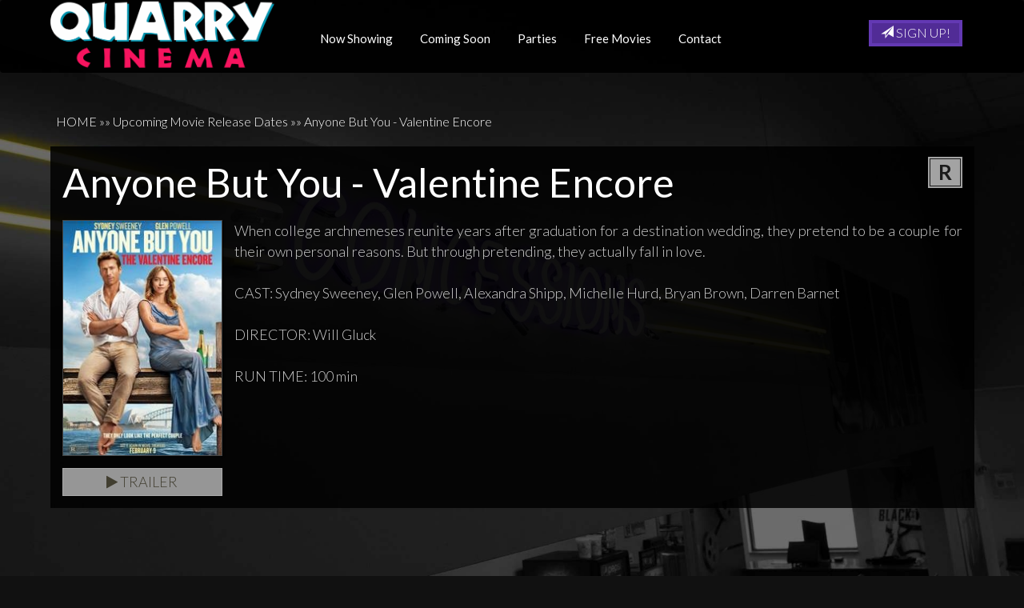

--- FILE ---
content_type: text/html;charset=UTF-8
request_url: https://www.quarrycinema.com/movie/Anyone_But_You__Valentine_Encore
body_size: 13844
content:
<!DOCTYPE html>
<!--[if lt IE 7]>      <html class="no-js lt-ie9 lt-ie8 lt-ie7"> <![endif]-->
<!--[if IE 7]>         <html class="no-js lt-ie9 lt-ie8"> <![endif]-->
<!--[if IE 8]>         <html class="no-js lt-ie9"> <![endif]-->
<!--[if gt IE 8]><!--> <html class="no-js" lang="en-US"> <!--<![endif]-->

    <head>
        <meta charset="utf-8">
        <meta http-equiv="X-UA-Compatible" content="IE=edge,chrome=1">
        <title>Quarry Cinema - Anyone But You - Valentine Encore</title>
        <meta name="viewport" content="width=device-width, initial-scale=1">

        <meta http-equiv="distribution" content="Global" /> 
        <meta name="robots" content="all,index,follow" /> 
        <meta name="rating" content="general" /> 
        <meta name="language" content="en-us" /> 
        <meta name="description" content="Quarry Cinema - serving Cold Spring, MN and the surrounding communities.  Great family entertainment at your local movie theater." />
        <meta name="keywords" content="Quarry Cinema, cold spring cinema, movies, theatre, theater, cold spring, minnesota, MN, family entertainment, local entertainment" />

        <link rel="apple-touch-icon" sizes="180x180" href="/img/icon/apple-touch-icon.png">
        <link rel="icon" type="image/png" sizes="32x32" href="/img/icon/favicon-32x32.png">
        <link rel="icon" type="image/png" sizes="16x16" href="/img/icon/favicon-16x16.png">
        <link rel="manifest" href="/img/icon/site.webmanifest">
        <link rel="mask-icon" href="/img/icon/safari-pinned-tab.svg" color="#5bbad5">
        <link rel="shortcut icon" href="/img/icon/favicon.ico">
        <meta name="msapplication-TileColor" content="#da532c">
        <meta name="msapplication-config" content="/img/icon/browserconfig.xml">
        <meta name="theme-color" content="#ffffff">

        <link rel="stylesheet" href="https://www.quarrycinema.com/css/bootstrap.min.css?132">
        <style>
            body {
                padding-top: 50px;
                padding-bottom: 20px;
            }
        </style>
        <link rel="stylesheet" href="https://www.quarrycinema.com/css/bootstrap-theme.min.css?132">
		
       	<link href="//maxcdn.bootstrapcdn.com/font-awesome/4.2.0/css/font-awesome.min.css" rel="stylesheet">
		
        <link rel="stylesheet" href="https://www.quarrycinema.com/js/vendor/flexslider/flexslider.css?132">

        <link rel="stylesheet" href="https://www.quarrycinema.com/css/main.css?132">        
        <link rel="stylesheet" href="https://www.quarrycinema.com/css/site.css?132">        

        
        
        <script src="https://www.quarrycinema.com/js/vendor/modernizr-2.6.2-respond-1.1.0.min.js"></script>
    
        <style type="text/css">a.chlogo img {opacity: .3;transition: opacity .5s ease-out;-moz-transition: opacity .5s ease-out;-webkit-transition: opacity .5s ease-out;-o-transition: opacity .5s ease-out;}a.chlogo img:hover {opacity: 1;}</style>
        </head>



<body class="onepager_view box_theme" data-spy="scroll" data-target="#primary-nav" data-offset="100">
    <div class="behindcontent">
    </div>


    
    <!--[if lt IE 7]>
        <p class="browsehappy">You are using an <strong>outdated</strong> browser. Please <a href="http://browsehappy.com/">upgrade your browser</a> to improve your experience.</p>
    <![endif]-->
	
	
    
    
    

    <div id="primary-nav" class="navbar navbar-inverse active" role="navigation">
      <div class="container">
        <div class="navbar-header">
          <button type="button" class="navbar-toggle" data-toggle="collapse" data-target=".navbar-float">
            <span class="sr-only">Toggle navigation</span>
            <span class="icon-bar"></span>
            <span class="icon-bar"></span>
            <span class="icon-bar"></span>
          </button>
          <a class="navbar-brand" href="https://www.quarrycinema.com/"><img class="logo img-responsive" src="/img/quarrylogo003.png" alt="Quarry Cinema" /></a>
        </div>
        <div class="navbar-collapse collapse navbar-float">
          <a class="pull-right btn-signup btn btn-primary hidden-xs" href="/subscribe"><span aria-hidden="true" class="glyphicon glyphicon-send"></span> Sign Up!</a>
        	<ul class="nav navbar-nav page-scroll">
                <li><a href="https://www.quarrycinema.com/">Now Showing</a></li>
                <li><a href="/movie/releaseDate">Coming Soon</a></li>
		
		<li><a href="https://www.quarrycinema.com/content/Private+RentalsBirthday+PartiesVideo+Games">Parties</a></li>
    <li><a href="https://www.quarrycinema.com/content/Free+Holiday+Movies">Free Movies</a></li>
    <li><a href="/contactus">Contact</a></li>
    
                
	      </ul>
        </div><!--/.navbar-collapse -->
      </div>
    </div>
    
    





<div id="content" class="dark">

<div class="row clearfix">
	<div class="col-sm-12 mb20 c-purple">
<a class="smalla" href="https://www.quarrycinema.com/">HOME</a> &raquo;&raquo; <a class="smalla" href="https://www.quarrycinema.com/movie/releasedate">Upcoming Movie Release Dates</a> &raquo;&raquo; <a class="smalla" href="">Anyone But You - Valentine Encore</a>
	</div>
</div>

    <div class="row clearfix">
    
        <div class="col-sm-12 moviebox">
            
       		
            <div class="moviedetail row">
              <div class="col-md-12" >
            
                <div class="row listitem">
                    <div class="col-sm-12">

                        <div class="row" >
                    
                            <h3 class="title col-md-9 col-sm-12" >
                                Anyone But You - Valentine Encore
                            </h3>
                            <div class="infocons icons col-md-3 col-sm-12" >
							
                            <span class="rating r" >R</span>
                            
                            
                            </div>
                                
                        </div>
                                
                        <p class="snippet" >
	                    <img class="img-responsive" alt="" src="https://img.cnmhstng.com/images/2024/Anyone_But_You__Valentine_Encore395.jpg" /> When college archnemeses reunite years after graduation for a destination wedding, they pretend to be a couple for their own personal reasons. But through pretending, they actually fall in love.<br /><br />
                    	CAST: Sydney Sweeney, Glen Powell, Alexandra Shipp, Michelle Hurd, Bryan Brown, Darren Barnet<br /><br /> DIRECTOR: Will Gluck<br /><br /> RUN TIME: 100 min<br /><br />
                        </p>
                                
                    </div>
					
                    <div class="col-sm-12 pull-left">
                    
                        <a class="btn btn-tertiary trailer litebox" href="https://www.youtube.com/watch?v=ESEc6W2h9_k" target="_self"><i class="fa fa-play"></i> Trailer</a>
                        
                    

                    </div>
        
                    
                </div>
            
              </div>
            </div>
            
                
             
                
        </div>	

    </div>	
</div>      
	</div>





<footer>
    <section class="col-xs-12 hidden-print" id="footer-info" >
	      
	   <div class="container" >
		
		  <div class="row" >
		      
		      
		      <div class="col-sm-4 pull-left">
			

			  <img class="img-responsive logo" src="/img/quarrycinemalogohrz.png" />
			  
		      </div>		  
		      <div class="col-sm-7 col-sm-offset-1">
			

			  <p class="" >Quarry Cinema  |  111 East Hwy 23, Cold Spring, MN 56320  |  320-685-7111</p>
			  
		      </div>
		      
		      
	       
		  </div>


              <div class="row mt25" >
            	
                
                      
                <div class="col-xs-12 col-sm-3">
                	<h4 class="yelmtan">Now Showing</h4>
                    
					<ul>
                    	
                    	<li><a href="/movie/28_Years_Later_The_Bone_Temple">28 Years Later: The Bone Temple</a></li>
                        
                    	<li><a href="/movie/Song_Sung_Blue">Song Sung Blue</a></li>
                        
                    	<li><a href="/movie/The_Housemaid">The Housemaid</a></li>
                        
                    	<li><a href="/movie/David">David</a></li>
                        
                    	<li><a href="/movie/Zootopia_2">Zootopia 2</a></li>
                        
					</ul>
					
                    
                </div>

                <div class="col-xs-12 col-sm-3">
                	<h4 class="yelmtan">Coming Soon</h4>
                    
					<ul>
                    	
                    	<li><a href="/movie/Mercy">Mercy</a></li>
                        
                    	<li><a href="/movie/Iron_Lung">Iron Lung</a></li>
                        
                    	<li><a href="/movie/Wuthering_Heights">Wuthering Heights</a></li>
                        
					</ul>
					
                    
                </div>
                <div class="col-xs-12 col-sm-3">
                    <h4 class="yelmtan">Information</h4>
                    <ul>
                        <li><a href="https://www.quarrycinema.com/content/About+Us">About Us</a></li>
                        <li><a href="https://www.quarrycinema.com/content/Ticket+Pricing">Ticket Pricing</a></li>
                        <li><a href="https://www.quarrycinema.com/content/Free+Holiday+Movies">Free Movies</a></li>
                        <li><a href="https://www.quarrycinema.com/content/Concessions">Concessions</a></li>
                        <li><a href="https://www.quarrycinema.com/content/Gift+Cards">Gift Cards</a></li>
                        <li><a href="/form/Theater+Rental">Theater Rental</a></li>
                        <li><a href="/privacy">Privacy</a></li>
                        
                        
                    </ul>
              
                </div>

 
                <div class="col-xs-12 col-sm-3">
                	<h4 class="yelmtan">Contact</h4>
                    <ul>
                        <li><a href="/contactus">Contact Us</a></li>
                        <li><a href="/map">Map / Directions</a></li>
                        <li><a href="https://www.quarrycinema.com/content/Private+RentalsBirthday+PartiesVideo+Games">Birthday Parties</a></li>
                        <li><a href="/privacy">Privacy</a></li>
                        
                        <li>&nbsp;</li>
                        <li>&nbsp;</li>
                        <li>
                         <div class="icons">
        
                          <a href="https://www.facebook.com/Quarry-Cinema-5-Cold-Spring-MN-135228343162375/" target="_blank" title="Follow Quarry Cinema on Facebook"><img alt="Follow Quarry Cinema on Facebook" src="/img/icons/icon-facebook40.png" /></a>
                          <a href="https://www.instagram.com/quarrycinema5/" target="_blank" title="Follow Quarry Cinema on Insta"><img alt="Follow Quarry Cinema on Insta" src="/img/icons/icon-instagram40.png" /></a>
                                            
                        </div>  

                        </li>                      	
                    </ul>
                </div>
               
              </div>
            


			
		
	   </div> 
     
    <div class="row" style="clear:both;">
        <div class="col-xs-12 text-center">
            <a href="http://www.cinemahosting.com" target="_blank" class="chlogo" title="Cinema Website design and hosting by Cinema Hosting"><img src="/themes/common/images/logo/cinemahostingwebsite.png" alt="Cinema Website design by Cinema Hosting"></a>

        </div>
    </div>

    </section>


</footer>

 

        <script src="//ajax.googleapis.com/ajax/libs/jquery/1.11.0/jquery.min.js"></script>
        <script>window.jQuery || document.write('<script src="https://www.quarrycinema.com/themes/js/ch4/jquery-1.11.0.min.js"><\/script>')</script>
        
        <script src="https://www.quarrycinema.com/themes/js/ch4/bootstrap.min.js?1"></script>
        
        <script src="https://www.quarrycinema.com/themes/js/ch4/jquery.localscroll-1.2.7-min.js?1"></script>
        
        <script src="https://www.quarrycinema.com/themes/js/ch4/jquery.easing.1.3.js?1"></script>
		

        <script src="https://www.quarrycinema.com/themes/js/ch4/jquery.validate.min.js?1"></script>

        
        
        <script src="https://www.quarrycinema.com/js/main.js?1"></script>

		<script src="https://www.quarrycinema.com/js/vendor/flexslider/jquery.flexslider.js?1"></script>
        
        <script src="https://www.quarrycinema.com/js/classie.js"></script>
        <script src="https://www.quarrycinema.com/js/cbpAnimatedHeader.js"></script>	
        
        
<link href="https://www.quarrycinema.com/css/litebox.css" rel="stylesheet" type="text/css" media="all" />
<script src="https://www.quarrycinema.com/themes/js/ch4/litebox.min.js?1" type="text/javascript"></script>
<script type="text/javascript">
$(document).ready(function() {
	$('.litebox').liteBox();
});

</script>

	   
<!-- Global site tag (gtag.js) - Google Analytics -->
<script async src="https://www.googletagmanager.com/gtag/js?id=G-YXLY3ZDBMB"></script>
<script>
  window.dataLayer = window.dataLayer || [];
  function gtag(){dataLayer.push(arguments);}
  gtag('js', new Date());

  gtag('config', 'G-YXLY3ZDBMB');
  gtag('config', 'UA-81642358-20');
</script>

    </body>
</html>
